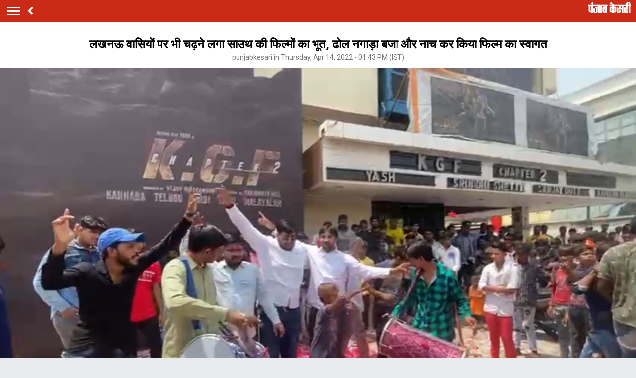

--- FILE ---
content_type: text/html; charset=utf-8
request_url: https://m.up.punjabkesari.in/uttar-pradesh/news/the-ghost-of-south-s-films-started-climbing-on-the-people-of-lucknow-1582305
body_size: 55368
content:
<!doctype html>
<html>
<head>


    <title>लखनऊ वासियों पर भी चढ़ने लगा साउथ की फिल्मों का भूत, ढोल नगाड़ा बजा और नाच कर किया फिल्म का स्वागत - the ghost of south s films started climbing on the people of lucknow-mobile</title> <meta name="description" content="उत्तर प्रदेश के लोगों पर भी साउथ फिल्मों का भूत सवार होता दिखाई दे रहा है। इसका उत्साह आज साफ तौर पर सिनेमा घरों के बाहर देखने को मिला। दरअसल, सुपरस्टार यश की फिल्म KGF2 रिलीज कर दी गई है" /><meta name="news_keywords" content="Uttar Pradesh Hindi News, Lucknow News, South Film, KGF Chapter 2, KGF2 Release, UP Latest News," /><meta name="keywords" content="Uttar Pradesh Hindi News, Lucknow News, South Film, KGF Chapter 2, KGF2 Release, UP Latest News," /><meta property="og:url" content="https://up.punjabkesari.in/uttar-pradesh/news/the-ghost-of-south-s-films-started-climbing-on-the-people-of-lucknow-1582305" /><meta property="og:title" content="लखनऊ वासियों पर भी चढ़ने लगा साउथ की फिल्मों का भूत, ढोल नगाड़ा बजा और नाच कर किया फिल्म का स्वागत - mobile"/><meta property="og:image" content="https://static.punjabkesari.in/multimedia/2022_4image_13_43_259053602kgf.jpg" /><meta property="og:description" content="उत्तर प्रदेश के लोगों पर भी साउथ फिल्मों का भूत सवार होता दिखाई दे रहा है। इसका उत्साह आज साफ तौर पर सिनेमा घरों के बाहर देखने को मिला। दरअसल, सुपरस्टार यश की फिल्म KGF2 रिलीज कर दी गई है" /><meta property="og:type" content="website" /><meta property="og:site_name" content="punjabkesari" /><link rel="canonical" href=https://up.punjabkesari.in/uttar-pradesh/news/the-ghost-of-south-s-films-started-climbing-on-the-people-of-lucknow-1582305 /><link rel="amphtml" href=https://m.up.punjabkesari.in/uttar-pradesh/news/the-ghost-of-south-s-films-started-climbing-on-the-people-of-lucknow-1582305?amp /><meta property="article:published_time" content="2022-04-14T13:43:41+05:30" /><link rel="alternate" media="only screen and (max-width: 640px)" href=https://m.up.punjabkesari.in/uttar-pradesh/news/the-ghost-of-south-s-films-started-climbing-on-the-people-of-lucknow-1582305><meta property="article:modified_time" content="2022-04-14T13:43:41+05:30" /><meta property="article:section" content="उत्तर प्रदेश" /><meta property="twitter:card" content="summary" /><meta property="twitter:site" content="@punjabkesari" /><meta property="twitter:title" content="लखनऊ वासियों पर भी चढ़ने लगा साउथ की फिल्मों का भूत, ढोल नगाड़ा बजा और नाच कर किया फिल्म का स्वागत" /><meta property="twitter:description" content="उत्तर प्रदेश के लोगों पर भी साउथ फिल्मों का भूत सवार होता दिखाई दे रहा है। इसका उत्साह आज साफ तौर पर सिनेमा घरों के बाहर देखने को मिला। दरअसल, सुपरस्टार यश की फिल्म KGF2 रिलीज कर दी गई है" />
        <meta property="article:tag" content="Uttar Pradesh Hindi News" />
        <meta property="article:tag" content="Lucknow News" />
        <meta property="article:tag" content="South Film" />
        <meta property="article:tag" content="KGF Chapter 2" />
        <meta property="article:tag" content="KGF2 Release" />
        <meta property="article:tag" content="UP Latest News" />
        <meta property="article:tag" content="" />
    <meta http-equiv="ScreenOrientation" content="autoRotate:disabled">
    <meta name="google-site-verification" content="hjhNb-EZewADcdxjFXXa_Lbqg4HJFbzh4n-3VN4WE6s" />
    <meta http-equiv="Content-Type" content="text/html; charset=utf-8" />
    <link href="https://fonts.googleapis.com/css?family=Roboto:200,300,400,500,700" rel="stylesheet">
    <!-- <link href="https://fonts.googleapis.com/css?family=Khula:400,700" rel="stylesheet"> -->
    <link rel="stylesheet" href="https://use.fontawesome.com/releases/v5.6.1/css/all.css" integrity="sha384-gfdkjb5BdAXd+lj+gudLWI+BXq4IuLW5IT+brZEZsLFm++aCMlF1V92rMkPaX4PP" crossorigin="anonymous">
    <link rel="stylesheet" href="https://static.punjabkesari.in/pwa/css/jquery.mCustomScrollbar.min.css" />
    <meta name="viewport" content="width=device-width,minimum-scale=1,initial-scale=1 user-scalable=0">
    <script async src="//platform.twitter.com/widgets.js" charset="utf-8"></script>
    <script src="https://static.punjabkesari.in/pwa/js/jquery-2.2.4.min.js" type="text/javascript"></script>
    <script>var dataLayer = dataLayer ? dataLayer : [];</script>
    <script src="https://static.punjabkesari.in/pwa/js/mWebDL.js" type="text/javascript"></script>
    <script data-ad-client="ca-pub-5166187966849033" async src="https://pagead2.googlesyndication.com/pagead/js/adsbygoogle.js"></script>
    <link rel="stylesheet" href="https://static.punjabkesari.in/pwa/css/hypo.css" />
    <script type="text/javascript">

        //< !--Google Tag Manager-- >
        (function (w, d, s, l, i) {
            w[l] = w[l] || []; w[l].push({
                'gtm.start':
                    new Date().getTime(), event: 'gtm.js'
            }); var f = d.getElementsByTagName(s)[0],
                j = d.createElement(s), dl = l != 'dataLayer' ? '&l=' + l : ''; j.async = true; j.src =
                    'https://www.googletagmanager.com/gtm.js?id=' + i + dl; f.parentNode.insertBefore(j, f);
        })(window, document, 'script', 'dataLayer', 'GTM-TPWTG5R');
        //< !--End Google Tag Manager-- >

        function customSharing(url) {
            var url = new String(url);
            window.open(url, "share_dialog", "width=400,height=336");
        }
    </script>
    <!--izotoo 11072022-->
    <script>window._izq = window._izq || []; window._izq.push(["init"]);</script>
    <script src="https://cdn.izooto.com/scripts/3ade24db44a3494f1cbc000992f5c92ae79ce631.js"></script>
    <!--Izotoo End-->
    <!-- Global site tag (gtag.js) - Google Analytics -->
    <script>
        $(document).ready(function () {
            if ('serviceWorker' in navigator && 'PushManager' in window) {
                (function () {
                    navigator.serviceWorker.register('https://m.up.punjabkesari.in/sw.js').then(function (registration) {
                        //Registration was successful
                        console.log('ServiceWorker registration successful with scope: ', registration.scope);
                        swRegistration = registration;
                    }, function (err) {
                        console.log('ServiceWorker registration failed: ', err);
                    });
                    // Subscribe to receive message from service worker
                })();
            } else {
                console.log("Service Worker Not Supported!");
            }
        });

    </script>

    <script async src="https://securepubads.g.doubleclick.net/tag/js/gpt.js"></script>
    <script>
        window.googletag = window.googletag || { cmd: [] };
        googletag.cmd.push(function () {
            googletag.defineSlot('/15415905/pk_pwa_Story_1', [[336, 280], [320, 100], [300, 250]], 'div-gpt-ad-1561627009002-0').addService(googletag.pubads());
            googletag.defineSlot('/15415905/pk_pwa_story_2', [[320, 100], [300, 250], [336, 280]], 'div-gpt-ad-1561627150276-0').addService(googletag.pubads());
            googletag.defineSlot('/15415905/pk_pwa_story_3', [[336, 280], [300, 250], [320, 100]], 'div-gpt-ad-1561627247669-0').addService(googletag.pubads());
           // googletag.defineSlot('/15415905/Mobile1x1', [1, 1], 'div-gpt-ad-1566806676146-0').addService(googletag.pubads()); googletag.pubads().enableSingleRequest();
            googletag.defineOutOfPageSlot('/15415905/Mobile_1x1_2', 'div-gpt-ad-1605692779382-0').addService(googletag.pubads());
            googletag.defineSlot('/15415905/belowarticlepk', [[300, 250], [336, 280]], 'div-gpt-ad-1624602888247-0').addService(googletag.pubads());
            googletag.defineOutOfPageSlot('/15415905/1x1MidArticle', 'div-gpt-ad-1647443007629-0').addService(googletag.pubads());
            googletag.defineSlot('/15415905/1x1_pkjb_2025', [1, 1], 'div-gpt-ad-1752049560957-0').addService(googletag.pubads()); 
            googletag.pubads().collapseEmptyDivs();
            googletag.enableServices();
        });

        (function (d, s, id) {
            var js, fjs = d.getElementsByTagName(s)[0];
            if (d.getElementById(id)) return;
            js = d.createElement(s); js.id = id;
            js.src = 'https://connect.facebook.net/en_US/sdk.js#xfbml=1&version=v2.11&appId=205275096202503';
            fjs.parentNode.insertBefore(js, fjs);
        }(document, 'script', 'facebook-jssdk'));</script>

    <script async src="https://pagead2.googlesyndication.com/pagead/js/adsbygoogle.js?client=ca-pub-7231455132334579" crossorigin="anonymous"></script>

    <!--Comscore Tag Start -->
    <script>
        var _comscore = _comscore || [];
        _comscore.push({ c1: "2", c2: "21043170" });
        (function () {
            var s = document.createElement("script"), el = document.getElementsByTagName("script")[0]; s.async = true;
            s.src = "https://sb.scorecardresearch.com/cs/21043170/beacon.js";
            el.parentNode.insertBefore(s, el);
        })();
    </script>
    <noscript>
        <img src="https://sb.scorecardresearch.com/p?c1=2&c2=21043170&cv=2.0&cj=1" />
    </noscript>
    <!--Comscore Tag End -->

    
</head>
<style type="text/css">
   .backdrcss{background:#000;position:fixed;display:none;top:0;bottom:0;left:0;opacity:.7;right:0;z-index:999}.bottomfixednews{display:none;background:#f9f9f9;border-top-right-radius:35px;border-top-left-radius:35px;position:fixed;left:0;right:0;max-width:600px;bottom:0;margin:auto;z-index:9999;height:70%;overflow:scroll;padding:20px;padding-top:40px}.bottomfixednews .newslists a:nth-child(odd){margin-right:4%}.bottomfixednews .newsblocks{width:48%;float:left;box-shadow:0 0 5px 3px rgb(0 0 0 / 5%);background:#fff;border-radius:5px;overflow:hidden;margin-bottom:25px}.bottomfixednews .newsblocks img{width:100%}.bottomfixednews .newsblocks p{font-size:14px;line-height:23px;margin:0;padding:5px;color:#000}.closeic{position:absolute;top:10px;width:25px;right:13px;text-align:center;height:25px;border-radius:50%;font-size:15px;color:#f70000;background:0 0;box-shadow:0 1px 5px 0 #a5a5a5;border:none}.slidercustom{display:inline-block}.slidercustom p{color:#000;font-weight:600;margin:0;font-size:14px;max-width:180px;height:56px;overflow:hidden}.slidercustom img{max-width:70px;margin-left:10px;height:50px}.slidercustom a{display:flex;background:#fff;padding:10px 15px;text-align:left;align-items:center;box-shadow:0 0 8px 1px #989a9c;font-size:12px;margin:10px}.swiper-container{width:100%;height:100%;overflow:hidden;border-radius:4px}.swiper-slide{text-align:center;font-size:32px;color:#fff;cursor:grab;display:-webkit-box;display:-ms-flexbox;display:-webkit-flex;display:flex;-webkit-box-pack:center;-ms-flex-pack:center;-webkit-justify-content:center;justify-content:center;-webkit-box-align:center;-ms-flex-align:center;-webkit-align-items:center;align-items:center}.mostreadn{clear:both;padding:12px 20px;background:#f5f5f5;display:none}.swiper-button-next{align-items:center;display:flex;padding:10px;font-size:24px}.swaps{margin:0 auto;width:95%;display:none}.swiper-wrapper{display:inline-flex}body{font-size:14px;text-decoration:none;padding:0;margin:0;font-family:Roboto;background:#e9eaec}.maincontainer{display:inline-block;width:100%}.fixpositon{position:fixed;left:0;right:0;top:0;bottom:0}.mCSB_inside>.mCSB_container{margin-right:0}.sidebardrop .mCSB_draggerContainer{opacity:0;visibility:hidden}a{text-decoration:none}.topheader{width:100%;float:left;background:#c92b17;padding:4px 0}.togglebar{cursor:pointer;float:left;width:25px;padding:5px;margin:5px 0}.togglebar span{width:100%;float:left;height:3px;margin-bottom:4px;background:#fff}.togglebar span:last-child{margin-bottom:0}.container-fluid{padding:0 10px}header{float:left;width:100%}.sidebardrop{width:75%;color:#fff;position:fixed;padding-top:5px;top:0;left:-100%;right:0;background:#333;bottom:0;height:auto;transition:all .3s ease;-webkit-transition:all .3s ease;-moz-transition:all .3s ease;-ms-transition:all .3s ease;-o-transition:all .3s ease;z-index:9}.sidebardrop .cross{float:right;padding:5px 20px 12px;font-size:20px;color:#fff;cursor:pointer}.sidebarIn{left:0}.sidebarOut{left:-100%}.ampimg{max-width:100%;max-height:100%}.menubar{float:left;width:100%;margin-bottom:3.5em}ul{padding:0;margin:0;list-style:none}.menubar ul li{border-left:5px solid transparent;padding:0 15px}.menubar ul li:last-child a{border-bottom:1px solid #909090}.menubar ul li a{padding:15px 0;font-size:17px;color:#fff;display:inline-block;width:100%;text-decoration:none;border-top:1px solid #585858}.menubar ul li a:active,.menubar ul li a:focus,.menubar ul li a:visited{background:0 0}.menubar ul li.active{background:#777;outline:0;border-left:5px solid #fe0003}.menubar ul li a img{float:right;margin-right:10px}.sliderbar{display:inline-block;width:100%;overflow-x:hidden;overflow-y:scroll;height:100%}.storycount{display:inline-block;font-size:16px;color:#fff;vertical-align:top;margin:9px 0 0 12px}.maincontainer{display:inline-block;width:100%}.storypage{display:inline-block;text-align:center;width:100%;background:#fff}.storypage img{display:inline-block;width:100%}.storypage h1{font-size:24px;text-align:center;color:#000;margin-bottom:0;line-height:30px;font-weight:700;padding:0 15px;margin-top:1.2em}.description{display:inline-block;width:100%}.description p{font-size:18px;color:#000;text-align:justify;line-height:26px;padding:0 15px}.backbtn{cursor:pointer;float:left;padding-top:4px;margin-left:10px;font-size:25px;color:#fff}.storypage>p{font-size:14px;color:#777575;margin-top:3px;padding:0 15px}.flright{float:right;margin-top:8px;text-align:right}.flright a{font-size:15px;color:#fff;vertical-align:top;display:inline-block;float:right;margin-left:10px}.flright a>i{font-size:25px;vertical-align:top;margin-top:-2px;margin-left:5px}.save_btn{background:0 0;border:none;display:inline-block;text-align:right;margin-left:5px}.socialicon{display:inline-block;width:100%}.socialicon ul li{display:inline-block;margin:10px 5px 5px 5px}.socialicon ul li a{font-size:23px;color:#fff;width:44px;height:44px;line-height:44px;display:inline-block;border-radius:50%}.socialicon ul li:nth-child(1) a{background:#4267b2}.socialicon ul li:nth-child(2) a{background:#1c9cea}.socialicon ul li:nth-child(3) a{background:#00e676}.tag_section{float:left;width:100%;text-align:left}.tag_section ul{padding:0 15px}.tag_section li{display:inline-block;line-height:initial;margin-right:5px;margin-bottom:10px}.tag_section li a{color:#6b6861;background:#eee;display:inline-block;padding:1px 10px;border-radius:50px;font-size:12px}.author_section{display:inline-block;float:left;margin-top:1.5em;padding:0 15px 20px}.author_img{width:45px;height:45px;display:inline-block;border-radius:50%;overflow:hidden;float:left}.author_img img{width:100%;height:100%}.author_desc{text-align:left;padding-left:15px;float:left}.author_desc h2{margin:0;font-size:16px}.author_desc p{margin-top:2px;font-size:13px}.ad{text-align:center}p img{width:100%!important}p iframe{width:100%!important}.newscard{display:inline-block;width:100%;margin-top:5px;text-align:left}.newscard .cardview{display:inline-block;width:100%;background:#fff;text-decoration:none}.cardview .timeupdata{font-size:12px;float:left;color:#adaab2;text-decoration:none}.cardview h2{display:inline-block;vertical-align:top;margin:0;background:#d8d4d4;padding:3px 5px;text-decoration:none;color:grey;font-size:11px;margin-left:10px;border-radius:15px;font-weight:400}.cardview .container-fluid{margin-top:10px;display:inline-block;width:55%;float:left}.cardview .container-fluid h3{font-size:16px;text-decoration:none;color:#333;text-decoration:none;max-height:44px;line-height:24px;overflow:hidden;padding-right:5px}.imgblock{display:inline-block;float:right;padding-right:10px;vertical-align:top;margin-top:20px}.imgblock img{margin-right:2px;max-height:125px;display:inline-flex;max-width:120px}.sharesection{background:#fff;display:inline-block;width:100%;padding:10px 0}.sharesection>ul{display:table;width:100%}.sharesection>ul>li{display:table-cell;text-align:center}.sharesection li img{vertical-align:top;margin-right:5px;max-width:20px}.sharesection li a{font-size:15px;font-weight:700;color:#7d7885}.mCSB_inside>.mCSB_container{margin-right:0}.sidebardrop .mCSB_draggerContainer{opacity:0;visibility:hidden}.mCSB_draggerContainer{opacity:0}.fixpositon{position:fixed;left:0;right:0;top:0;bottom:0}.kesarilogo img{max-width:87px;max-height:23px}.sharelink{position:relative}.sharelink .shareli{width:114px;position:absolute;border-radius:5px;background:#fff;z-index:999;text-align:left;padding:10px;bottom:29px;right:12px;margin:auto;box-shadow:#00000057 0 -1px 8px 0;display:none}.sharelink .shareli li{margin:0 0 14px 0;width:100%}.sharelink .shareli li:last-child{margin-bottom:0}.sharelink .shareli li a{color:#000}.sharelink .shareli li a i{font-size:22px;color:#000;float:right}.sharelink .shareli li a .fa-facebook{color:#3b5998}.sharelink .shareli li a .fa-twitter{color:#55acee}.sharelink .shareli li a .fa-linkedin{color:#0080b2}.sharelink .shareli li a .fa-google-plus{color:#dd4b39}.socialicon ul li:last-child{margin:0;position:relative;top:0px}
</style>
<body onload="storyp('4/14/2022 1:43:41 PM', 'Uttar Pradesh', '1582305','https://up.punjabkesari.in/uttar-pradesh/news/the-ghost-of-south-s-films-started-climbing-on-the-people-of-lucknow-1582305', 'text', 'Thursday', '13', 'Uttar Pradesh Hindi News, Lucknow News, South Film, KGF Chapter 2, KGF2 Release, UP Latest News,', 'Imran', 'Uttar Pradesh','282', '120', '128','the ghost of south s films started climbing on the people of lucknow')">
    <!-- Google Tag Manager (noscript) -->
    <noscript>
        <iframe src="https://www.googletagmanager.com/ns.html?id=GTM-TPWTG5R"
                height="0" width="0" style="display:none;visibility:hidden"></iframe>
    </noscript>
    <!-- End Google Tag Manager (noscript) -->


    <header>
        <nav class="topheader">
            <div class="container-fluid">
                <div class="togglebar">
                    <span></span>
                    <span></span>
                    <span></span>
                </div>
                <a itemprop="url" id="backlink" href="#" class="backbtn" onclick="goBack()"><i class="fas fa-angle-left"></i></a>
                <div id="dvhome" class="kesarilogo custlogg" onclick="logoPK()" style="display: block;"><a style="float:right;" itemprop="url" href="https://m.punjabkesari.in"><img alt="punjabkesari" src="/img/punjabkesari.png" width="228" height="61"></a></div>
                <p class="storycount"></p>
                    <div class="flright" id="dv_nextstory" style="display:none;">
                        <a itemprop="url" id="nxtlink" href="#">Next<i class="fas fa-angle-right"></i></a>
                    </div>
            </div>
        </nav>

        <!-- sidebar -->
        <div class="sidebardrop">
            <a itemprop="url" href="#" class="cross"><i class="fas fa-times"></i></a>
            <div class="sliderbar ">
                <div class="menubar">
                    <ul>

<li class="active"><a itemprop="url" href="https://m.punjabkesari.in/" onclick="hamburgerMenuPK('Home')">Home<img src="/img/r1.png" alt="Home"></a></li><li><a itemprop="url" href="https://m.punjabkesari.in/top-news" onclick="hamburgerMenuPK('Top News')">मुख्य खबरें<img src="/img/r1.png" alt="मुख्य खबरें"></a></li><li><a itemprop="url" href="https://m.punjabkesari.in/video" onclick="hamburgerMenuPK('Punjab Kesari TV')">Punjab Kesari TV<img src="/img/r1.png" alt="Punjab Kesari TV"></a></li><li><a itemprop="url" href="https://m.punjabkesari.in/national" onclick="hamburgerMenuPK('National')">देश<img src="/img/r1.png" alt="देश"></a></li><li><a itemprop="url" href="https://m.punjab.punjabkesari.in/" onclick="hamburgerMenuPK('Punjab')">पंजाब<img src="/img/r1.png" alt="पंजाब"></a></li><li><a itemprop="url" href="https://m.chandigarh.punjabkesari.in" onclick="hamburgerMenuPK('Chandigarh')">चंडीगढ़<img src="/img/r1.png" alt="चंडीगढ़"></a></li><li><a itemprop="url" href="https://m.himachal.punjabkesari.in/" onclick="hamburgerMenuPK('Himachal Pradesh')">हिमाचल प्रदेश<img src="/img/r1.png" alt="हिमाचल प्रदेश"></a></li><li><a itemprop="url" href="https://m.haryana.punjabkesari.in/" onclick="hamburgerMenuPK('Haryana')">हरियाणा<img src="/img/r1.png" alt="हरियाणा"></a></li><li><a itemprop="url" href="https://m.jammukashmir.punjabkesari.in" onclick="hamburgerMenuPK('Jammu Kashmir')">जम्मू कश्मीर<img src="/img/r1.png" alt="जम्मू कश्मीर"></a></li><li><a itemprop="url" href="https://m.up.punjabkesari.in/" onclick="hamburgerMenuPK('Uttar Pradesh')">उत्तर प्रदेश<img src="/img/r1.png" alt="उत्तर प्रदेश"></a></li><li><a itemprop="url" href="https://m.punjabkesari.in/national/delhi" onclick="hamburgerMenuPK('Delhi')">दिल्ली<img src="/img/r1.png" alt="दिल्ली"></a></li><li><a itemprop="url" href="https://m.rajasthan.punjabkesari.in" onclick="hamburgerMenuPK('Rajasthan')">राजस्थान<img src="/img/r1.png" alt="राजस्थान"></a></li><li><a itemprop="url" href="https://m.mp.punjabkesari.in/" onclick="hamburgerMenuPK('Madhya Pradesh')">मध्य प्रदेश<img src="/img/r1.png" alt="मध्य प्रदेश"></a></li><li><a itemprop="url" href="https://m.uttarakhand.punjabkesari.in" onclick="hamburgerMenuPK('Uttrakhand')">उत्तराखंड<img src="/img/r1.png" alt="उत्तराखंड"></a></li><li><a itemprop="url" href="https://bihar.punjabkesari.in/" onclick="hamburgerMenuPK('Bihar')">बिहार<img src="/img/r1.png" alt="बिहार"></a></li><li><a itemprop="url" href="https://m.gadget.punjabkesari.in/" onclick="hamburgerMenuPK('Gadgets')">Gadgets<img src="/img/r1.png" alt="Gadgets"></a></li><li><a itemprop="url" href="https://m.gadget.punjabkesari.in/automobile" onclick="hamburgerMenuPK('Automobile')">ऑटोमोबाइल<img src="/img/r1.png" alt="ऑटोमोबाइल"></a></li><li><a itemprop="url" href="https://m.punjabkesari.in/education-and-jobs" onclick="hamburgerMenuPK('education and jobs')">शिक्षा/नौकरी<img src="/img/r1.png" alt="शिक्षा/नौकरी"></a></li><li><a itemprop="url" href="https://m.sports.punjabkesari.in/" onclick="hamburgerMenuPK('Sports')">खेल<img src="/img/r1.png" alt="खेल"></a></li><li><a itemprop="url" href="https://bollywood.punjabkesari.in/" onclick="hamburgerMenuPK('Entertainment')">मनोरंजन<img src="/img/r1.png" alt="मनोरंजन"></a></li><li><a itemprop="url" href="https://m.punjabkesari.in/jharkhand" onclick="hamburgerMenuPK('Jharkhand')">झारखंड<img src="/img/r1.png" alt="झारखंड"></a></li><li><a itemprop="url" href="https://m.punjabkesari.in/international" onclick="hamburgerMenuPK('International')">विदेश<img src="/img/r1.png" alt="विदेश"></a></li><li><a itemprop="url" href="https://m.punjabkesari.in/business" onclick="hamburgerMenuPK('Business')">बिज़नेस<img src="/img/r1.png" alt="बिज़नेस"></a></li><li><a itemprop="url" href="https://m.punjabkesari.in/dharm" onclick="hamburgerMenuPK('Dharm')">धर्म/कुंडली टीवी<img src="/img/r1.png" alt="धर्म/कुंडली टीवी"></a></li><li><a itemprop="url" href="https://m.nari.punjabkesari.in/" onclick="hamburgerMenuPK('Nari')">नारी<img src="/img/r1.png" alt="नारी"></a></li><li><a itemprop="url" href="https://m.punjabkesari.in/blogs" onclick="hamburgerMenuPK('Blogs')">Opinion<img src="/img/r1.png" alt="Opinion"></a></li><li><a itemprop="url" href="https://m.punjabkesari.in/article" onclick="hamburgerMenuPK('article')">Editorial<img src="/img/r1.png" alt="Editorial"></a></li><li><a itemprop="url" href="https://m.punjabkesari.in/gallery" onclick="hamburgerMenuPK('Photos')">Photos<img src="/img/r1.png" alt="Photos"></a></li><li><a itemprop="url" href="https://m.punjabkesari.in/viral-stories" onclick="hamburgerMenuPK('Viral Stories')">Viral Stories<img src="/img/r1.png" alt="Viral Stories"></a></li><li><a itemprop="url" href="https://m.punjabkesari.in/yum" onclick="hamburgerMenuPK('Yum')">Yum<img src="/img/r1.png" alt="Yum"></a></li><li><a itemprop="url" href="https://m.punjabkesari.in/health-plus" onclick="hamburgerMenuPK('Health Plus')">Health +<img src="/img/r1.png" alt="Health +"></a></li><li><a itemprop="url" href="https://m.punjabkesari.in/notification" onclick="hamburgerMenuPK('Notification Hub')">Notification Hub<img src="/img/r1.png" alt="Notification Hub"></a></li><li><a itemprop="url" href="https://epaper.punjabkesari.in/" onclick="hamburgerMenuPK('Epaper')">Epaper<img src="/img/r1.png" alt="Epaper"></a></li><li><a itemprop="url" href="" onclick="hamburgerMenuPK('Settings')">Settings<img src="/img/r1.png" alt="Settings"></a></li><li><a itemprop="url" href="https://m.punjabkesari.in/contactus">Contact Us<img itemprop="image" src="https://static.punjabkesari.in/pwa/r1.png" alt="Contact Us"></a></li>                    </ul>
                </div>

            </div>
        </div>
        <!-- sidebar -->
    </header>

    <div class="maincontainer storypage">
        <div id="cus_ban" class="ad"> </div>
        <!--breadcums -->
        <div class="storyinnerclass" id="brdcum">
            <div class="container-fluid ">
                <ul>
                    <li><a href="https://m.punjabkesari.in/">Home</a> <i class="fas fa-angle-right"></i></li>

                                <li><a href="https://m.up.punjabkesari.in/">Uttar Pradesh</a> <i class="fas fa-angle-right"></i></li>
                                <li class="active"><a href="https://m.up.punjabkesari.in/lucknow">Lucknow</a></li>

                </ul>
            </div>
        </div>
        <!--breadcums END -->
        <div class="storypage">

            <h1>लखनऊ वासियों पर भी चढ़ने लगा साउथ की फिल्मों का भूत, ढोल नगाड़ा बजा और नाच कर किया फिल्म का स्वागत</h1>
            <p itemprop="uploadtime">punjabkesari.in Thursday, Apr 14, 2022 - 01:43 PM (IST)</p>
 <img itemprop="image" src="https://static.punjabkesari.in/multimedia/2022_4image_13_43_259053602kgf.jpg" layout="responsive" />            <div class="socialicon">
                <ul>
                    <li><a itemprop="url" href="https://www.facebook.com/sharer/sharer.php?u=https://up.punjabkesari.in/uttar-pradesh/news/the-ghost-of-south-s-films-started-climbing-on-the-people-of-lucknow-1582305" onclick="clickOnSocialShare('Facebook','4/14/2022 1:43:41 PM','Uttar Pradesh','1582305','https://up.punjabkesari.in/uttar-pradesh/news/the-ghost-of-south-s-films-started-climbing-on-the-people-of-lucknow-1582305','text', 'Thursday','13','Uttar Pradesh Hindi News, Lucknow News, South Film, KGF Chapter 2, KGF2 Release, UP Latest News,','Imran','Uttar Pradesh','282','120','128', 'the ghost of south s films started climbing on the people of lucknow')"><i class="fab fa-facebook-f"></i></a></li>
                    <li><a itemprop="url" href="http://twitter.com/share?text=लखनऊ वासियों पर भी चढ़ने लगा साउथ की फिल्मों का भूत, ढोल नगाड़ा बजा और नाच कर किया फिल्म का स्वागत&url=https://up.punjabkesari.in/uttar-pradesh/news/the-ghost-of-south-s-films-started-climbing-on-the-people-of-lucknow-1582305" onclick="clickOnSocialShare('Twitter','4/14/2022 1:43:41 PM','Uttar Pradesh','1582305','https://up.punjabkesari.in/uttar-pradesh/news/the-ghost-of-south-s-films-started-climbing-on-the-people-of-lucknow-1582305','text', 'Thursday','13','Uttar Pradesh Hindi News, Lucknow News, South Film, KGF Chapter 2, KGF2 Release, UP Latest News,','Imran','Uttar Pradesh','282','120','128', 'the ghost of south s films started climbing on the people of lucknow')"><i class="fab fa-twitter"></i></a></li>
                    <li><a itemprop="url" href="http://api.whatsapp.com/send?text=लखनऊ वासियों पर भी चढ़ने लगा साउथ की फिल्मों का भूत, ढोल नगाड़ा बजा और नाच कर किया फिल्म का स्वागत-https://up.punjabkesari.in/uttar-pradesh/news/the-ghost-of-south-s-films-started-climbing-on-the-people-of-lucknow-1582305" onclick="clickOnSocialShare('Whatsapp','4/14/2022 1:43:41 PM','Uttar Pradesh','1582305','https://up.punjabkesari.in/uttar-pradesh/news/the-ghost-of-south-s-films-started-climbing-on-the-people-of-lucknow-1582305','text', 'Thursday','13','Uttar Pradesh Hindi News, Lucknow News, South Film, KGF Chapter 2, KGF2 Release, UP Latest News,','Imran','Uttar Pradesh','282','120','128', 'the ghost of south s films started climbing on the people of lucknow')"><i class="fab fa-whatsapp"></i></a></li>

                </ul>
            </div>
            <div class="ad">
                <!-- /15415905/pk_pwa_story_2 -->
                <div id='div-gpt-ad-1561627150276-0'>
                    <script>
                        googletag.cmd.push(function () { googletag.display('div-gpt-ad-1561627150276-0'); });
                    </script>
                </div>
            </div>
            <div class="description">

                <p style="text-align: justify;">लखनऊ: उत्तर प्रदेश के लोगों पर भी साउथ फिल्मों का भूत सवार होता दिखाई दे रहा है। इसका उत्साह आज साफ तौर पर सिनेमा घरों के बाहर देखने को मिला। दरअसल, सुपरस्टार यश की फिल्म KGF2 रिलीज कर दी गई है। लखनऊ में सिनेमा हॉल के बाहर लोगों ने ढोल नगाड़ा बजा और नाच कर फिल्म का स्वागत किया है। इसके पहले ऐसा ही उत्साह राजा मौली की फिल्म RRR को लेकर भी देखने को मिला था।&nbsp;<br />
<br />
बता दें कि लंबे इंतजार के बाद सुपरस्टार यश की फिल्म &#39;केजीएफ चैप्टर 2&#39; 14 अप्रैल को रिलीज हो गई है। इसमें यश के अलावा संजय दत्त और रवीना टंडन भी हैं। रिलीज होने से पहले ही इस फिल्म ने धमाल मचाना शुरू कर दिया है।</p>

                <br />
            </div>

            <div class="tag_section">
                <ul>
                        <li><a itemprop="url" onclick="articleTag2('Uttar Pradesh Hindi News','4/14/2022 1:43:41 PM','Uttar Pradesh','1582305','https://up.punjabkesari.in/uttar-pradesh/news/the-ghost-of-south-s-films-started-climbing-on-the-people-of-lucknow-1582305','text', 'Thursday','13','Uttar Pradesh Hindi News, Lucknow News, South Film, KGF Chapter 2, KGF2 Release, UP Latest News,','Imran','Uttar Pradesh','282','120','128', 'the ghost of south s films started climbing on the people of lucknow')" href="https://m.up.punjabkesari.in/tags/uttar-pradesh-hindi-news">Uttar Pradesh Hindi News</a></li>
                        <li><a itemprop="url" onclick="articleTag2('Lucknow News','4/14/2022 1:43:41 PM','Uttar Pradesh','1582305','https://up.punjabkesari.in/uttar-pradesh/news/the-ghost-of-south-s-films-started-climbing-on-the-people-of-lucknow-1582305','text', 'Thursday','13','Uttar Pradesh Hindi News, Lucknow News, South Film, KGF Chapter 2, KGF2 Release, UP Latest News,','Imran','Uttar Pradesh','282','120','128', 'the ghost of south s films started climbing on the people of lucknow')" href="https://m.up.punjabkesari.in/tags/lucknow-news"> Lucknow News</a></li>
                        <li><a itemprop="url" onclick="articleTag2('South Film','4/14/2022 1:43:41 PM','Uttar Pradesh','1582305','https://up.punjabkesari.in/uttar-pradesh/news/the-ghost-of-south-s-films-started-climbing-on-the-people-of-lucknow-1582305','text', 'Thursday','13','Uttar Pradesh Hindi News, Lucknow News, South Film, KGF Chapter 2, KGF2 Release, UP Latest News,','Imran','Uttar Pradesh','282','120','128', 'the ghost of south s films started climbing on the people of lucknow')" href="https://m.up.punjabkesari.in/tags/south-film"> South Film</a></li>
                        <li><a itemprop="url" onclick="articleTag2('KGF Chapter 2','4/14/2022 1:43:41 PM','Uttar Pradesh','1582305','https://up.punjabkesari.in/uttar-pradesh/news/the-ghost-of-south-s-films-started-climbing-on-the-people-of-lucknow-1582305','text', 'Thursday','13','Uttar Pradesh Hindi News, Lucknow News, South Film, KGF Chapter 2, KGF2 Release, UP Latest News,','Imran','Uttar Pradesh','282','120','128', 'the ghost of south s films started climbing on the people of lucknow')" href="https://m.up.punjabkesari.in/tags/kgf-chapter-2"> KGF Chapter 2</a></li>
                        <li><a itemprop="url" onclick="articleTag2('KGF2 Release','4/14/2022 1:43:41 PM','Uttar Pradesh','1582305','https://up.punjabkesari.in/uttar-pradesh/news/the-ghost-of-south-s-films-started-climbing-on-the-people-of-lucknow-1582305','text', 'Thursday','13','Uttar Pradesh Hindi News, Lucknow News, South Film, KGF Chapter 2, KGF2 Release, UP Latest News,','Imran','Uttar Pradesh','282','120','128', 'the ghost of south s films started climbing on the people of lucknow')" href="https://m.up.punjabkesari.in/tags/kgf2-release"> KGF2 Release</a></li>
                        <li><a itemprop="url" onclick="articleTag2('UP Latest News','4/14/2022 1:43:41 PM','Uttar Pradesh','1582305','https://up.punjabkesari.in/uttar-pradesh/news/the-ghost-of-south-s-films-started-climbing-on-the-people-of-lucknow-1582305','text', 'Thursday','13','Uttar Pradesh Hindi News, Lucknow News, South Film, KGF Chapter 2, KGF2 Release, UP Latest News,','Imran','Uttar Pradesh','282','120','128', 'the ghost of south s films started climbing on the people of lucknow')" href="https://m.up.punjabkesari.in/tags/up-latest-news"> UP Latest News</a></li>
                        <li><a itemprop="url" onclick="articleTag2('','4/14/2022 1:43:41 PM','Uttar Pradesh','1582305','https://up.punjabkesari.in/uttar-pradesh/news/the-ghost-of-south-s-films-started-climbing-on-the-people-of-lucknow-1582305','text', 'Thursday','13','Uttar Pradesh Hindi News, Lucknow News, South Film, KGF Chapter 2, KGF2 Release, UP Latest News,','Imran','Uttar Pradesh','282','120','128', 'the ghost of south s films started climbing on the people of lucknow')" href="https://m.up.punjabkesari.in/tags/"></a></li>
                </ul>
            </div>

            <h3 itemprop="name" class="mostreadn">सबसे ज्यादा पढ़े गए</h3>
            <!-- Swiper starts  -->
            <section class="swaps">
                <!--    <div class="swiper-button-next"><i class="fas fa-angle-left"></i></div> -->
                <div class="swiper-container">
                    <div class="swiper-wrapper">
                    </div>
                </div>
                <!-- <div class="swiper-button-next"><i class="fas fa-angle-right"></i></div> -->

            </section>
            <!-- Swiper Ends -->

                <div class="author_section">
                    <div class="author_img">
                        <img itemprop="image" src="" alt="" class="img-responsive">
                    </div>
                    <div class="author_desc">
                        <h2 itemprop="name">Content Writer </h2>
                        <p itemprop="Editor">Imran</p>
                    </div>
                </div>

            <div class="ad">
                <!-- /15415905/pk_pwa_story_3 -->
                <div id='div-gpt-ad-1561627247669-0'>
                    <script>
                        googletag.cmd.push(function () { googletag.display('div-gpt-ad-1561627247669-0'); });
                    </script>
                </div>
            </div>

        </div>


        <!--<div class="ad">-->
        <!-- /15415905/belowarticlepk -->
        <!--<div id='div-gpt-ad-1624602888247-0' style='min-width: 300px; min-height: 250px;'>
                <script>
                    googletag.cmd.push(function () { googletag.display('div-gpt-ad-1624602888247-0'); });
                </script>
            </div>
        </div>-->
        <div id="fbcomnt" style="width:100%">
            <div class="fb-comments" width="100%" data-href="https://up.punjabkesari.in/uttar-pradesh/news/the-ghost-of-south-s-films-started-climbing-on-the-people-of-lucknow-1582305" data-numposts="5"></div>
            <div id="fb-root"></div>
        </div>
       

       

        <div>

           
        </div>
        <div>
                <h2>Related News</h2>
                    <div class="newscard">
                        <a href="https://m.up.punjabkesari.in/uttar-pradesh/news/dhurandhar--actor-nadeem-khan-arrested-2284373" class="cardview">
                            <div class="container-fluid">

                                <h3 itemprop="title"> फिल्म ''Dhurandhar'' का एक्टर हुआ गिरफ्तार, 10 साल तक नौकरानी का करता रहा Ra*pe!</h3>
                            </div>
                            <div class="imgblock d">
                                <img itemprop="image" src="https://img.punjabkesari.in/multimedia/110/0/0X0/0/static.punjabkesari.in/2026_1image_13_38_318553461untitled1-ll.jpg" alt="फिल्म ''Dhurandhar'' का एक्टर हुआ गिरफ्तार, 10 साल तक नौकरानी का करता रहा Ra*pe!" width="110" height="75" layout="responsive" />
                            </div>
                        </a>
                    </div>
                    <div class="newscard">
                        <a href="https://m.up.punjabkesari.in/uttar-pradesh/news/supreme-court-stays-new-ugc-regulations-akhilesh-welcomes-decision-2284482" class="cardview">
                            <div class="container-fluid">

                                <h3 itemprop="title"> UGC के नए नियमों पर सुप्रीम कोर्ट ने लगाई रोक, अखिलेश ने फैसले का किया स्वागत</h3>
                            </div>
                            <div class="imgblock d">
                                <img itemprop="image" src="https://img.punjabkesari.in/multimedia/110/0/0X0/0/static.punjabkesari.in/2026_1image_16_20_401201460akhilesh-yadav3-ll.jpg" alt="UGC के नए नियमों पर सुप्रीम कोर्ट ने लगाई रोक, अखिलेश ने फैसले का किया स्वागत" width="110" height="75" layout="responsive" />
                            </div>
                        </a>
                    </div>
                    <div class="newscard">
                        <a href="https://m.up.punjabkesari.in/uttar-pradesh/news/school-timings-changed-from-nursery-to-12th-in-noida-2279539" class="cardview">
                            <div class="container-fluid">

                                <h3 itemprop="title"> UP में फिर बदली स्कूलों की टाइमिंग! अब सुबह-सुबह नहीं... इस समय लगेंगे क्लास, इतने बजे ही हो जाएगी छुट्टी; ठंड-कोहरे के चक्कर में लिया फैसला</h3>
                            </div>
                            <div class="imgblock d">
                                <img itemprop="image" src="https://img.punjabkesari.in/multimedia/110/0/0X0/0/static.punjabkesari.in/2026_1image_16_24_336508847untitled-ll.jpg" alt="UP में फिर बदली स्कूलों की टाइमिंग! अब सुबह-सुबह नहीं... इस समय लगेंगे क्लास, इतने बजे ही हो जाएगी छुट्टी; ठंड-कोहरे के चक्कर में लिया फैसला" width="110" height="75" layout="responsive" />
                            </div>
                        </a>
                    </div>
                    <div class="newscard">
                        <a href="https://m.up.punjabkesari.in/uttar-pradesh/news/in-deoria-miscreants-opened-fire-over-a-land-dispute-2282579" class="cardview">
                            <div class="container-fluid">

                                <h3 itemprop="title"> UP में जमीन विवाद में फिल्मी स्टाइल में दिनदहाड़े तड़तड़ाईं गोलियां, दबंगों ने रायफल से की ताबड़तोड़ फायरिंग, चारों तरफ फैली दहशत</h3>
                            </div>
                            <div class="imgblock d">
                                <img itemprop="image" src="https://img.punjabkesari.in/multimedia/110/0/0X0/0/static.punjabkesari.in/2026_1image_13_45_042997743ss-ll.jpg" alt="UP में जमीन विवाद में फिल्मी स्टाइल में दिनदहाड़े तड़तड़ाईं गोलियां, दबंगों ने रायफल से की ताबड़तोड़ फायरिंग, चारों तरफ फैली दहशत" width="110" height="75" layout="responsive" />
                            </div>
                        </a>
                    </div>
                    <div class="newscard">
                        <a href="https://m.up.punjabkesari.in/uttar-pradesh/news/gangsters-opened-fire-in-the-capital-lucknow-creating-panic-in-the-area-2279140" class="cardview">
                            <div class="container-fluid">

                                <h3 itemprop="title"> दबंगों ने राजधानी लखनऊ में की ताबड़तोड़ फायरिंग, इलाके में दहशत</h3>
                            </div>
                            <div class="imgblock d">
                                <img itemprop="image" src="https://img.punjabkesari.in/multimedia/110/0/0X0/0/static.punjabkesari.in/2026_1image_18_11_40403849880-ll.jpg" alt="दबंगों ने राजधानी लखनऊ में की ताबड़तोड़ फायरिंग, इलाके में दहशत" width="110" height="75" layout="responsive" />
                            </div>
                        </a>
                    </div>
                    <div class="newscard">
                        <a href="https://m.up.punjabkesari.in/uttar-pradesh/news/roger-allers-dies-at-76-2281295" class="cardview">
                            <div class="container-fluid">

                                <h3 itemprop="title"> फिर मिली दुख भरी खबर, इंडस्ट्री ने खो दिया एक और महान दिग्गज को.... इस बेहद फेमस शख्सियत का निधन; वैश्विक फिल्म जगत को बड़ा झटका!</h3>
                            </div>
                            <div class="imgblock d">
                                <img itemprop="image" src="https://img.punjabkesari.in/multimedia/110/0/0X0/0/static.punjabkesari.in/2026_1image_18_43_512083517untitled-ll.jpg" alt="फिर मिली दुख भरी खबर, इंडस्ट्री ने खो दिया एक और महान दिग्गज को.... इस बेहद फेमस शख्सियत का निधन; वैश्विक फिल्म जगत को बड़ा झटका!" width="110" height="75" layout="responsive" />
                            </div>
                        </a>
                    </div>
                    <div class="newscard">
                        <a href="https://m.up.punjabkesari.in/uttar-pradesh/news/bruce-leung-siu-lung-passes-away-2281230" class="cardview">
                            <div class="container-fluid">

                                <h3 itemprop="title"> फिल्म इंडस्ट्री ने खोया एक और सितारा! इस महान हस्ती का दुखद निधन, एक युग का हुआ अंत; मरने से पहले लिखा- मैं दूर जा रहा हूं मुझे याद रखना</h3>
                            </div>
                            <div class="imgblock d">
                                <img itemprop="image" src="https://img.punjabkesari.in/multimedia/110/0/0X0/0/static.punjabkesari.in/2026_1image_17_34_032115750untitled-ll.jpg" alt="फिल्म इंडस्ट्री ने खोया एक और सितारा! इस महान हस्ती का दुखद निधन, एक युग का हुआ अंत; मरने से पहले लिखा- मैं दूर जा रहा हूं मुझे याद रखना" width="110" height="75" layout="responsive" />
                            </div>
                        </a>
                    </div>
                    <div class="newscard">
                        <a href="https://m.up.punjabkesari.in/uttar-pradesh/news/kamal-roy-passed-away-2282358" class="cardview">
                            <div class="container-fluid">

                                <h3 itemprop="title"> Film Industry ने खोया फेवरेट खलनायक... इन 3 फेमस Actresses के इकलौते भाई का दुखद निधन, जानें कैसे हुई मौत; फिल्मों से था पारिवारिक ताल्लुक</h3>
                            </div>
                            <div class="imgblock d">
                                <img itemprop="image" src="https://img.punjabkesari.in/multimedia/110/0/0X0/0/static.punjabkesari.in/2026_1image_19_30_356786492untitled-ll.jpg" alt="Film Industry ने खोया फेवरेट खलनायक... इन 3 फेमस Actresses के इकलौते भाई का दुखद निधन, जानें कैसे हुई मौत; फिल्मों से था पारिवारिक ताल्लुक" width="110" height="75" layout="responsive" />
                            </div>
                        </a>
                    </div>
                    <div class="newscard">
                        <a href="https://m.up.punjabkesari.in/uttar-pradesh/news/wife-murdered-her-husband-along-with-her-lover-2282750" class="cardview">
                            <div class="container-fluid">

                                <h3 itemprop="title"> पति की लाश के साथ बैठकर पत्नी ने देखीं P*rn फिल्में ! रातभर करती रही... सुबह कर दिया बड़ा कांड; आशिक के लिए जल्लाद बनी बीवी</h3>
                            </div>
                            <div class="imgblock d">
                                <img itemprop="image" src="https://img.punjabkesari.in/multimedia/110/0/0X0/0/static.punjabkesari.in/2026_1image_18_07_175211819ss-ll.jpg" alt="पति की लाश के साथ बैठकर पत्नी ने देखीं P*rn फिल्में ! रातभर करती रही... सुबह कर दिया बड़ा कांड; आशिक के लिए जल्लाद बनी बीवी" width="110" height="75" layout="responsive" />
                            </div>
                        </a>
                    </div>
                    <div class="newscard">
                        <a href="https://m.up.punjabkesari.in/uttar-pradesh/news/senior-journalist-am-khan-passes-away-at-the-age-of-75-2283158" class="cardview">
                            <div class="container-fluid">

                                <h3 itemprop="title"> 75 वर्ष की उम्र में वरिष्ठ पत्रकार का हुआ निधन, लखनऊ में ली अंतिम सांस</h3>
                            </div>
                            <div class="imgblock d">
                                <img itemprop="image" src="https://img.punjabkesari.in/multimedia/110/0/0X0/0/static.punjabkesari.in/2026_1image_15_27_430705179untitled-ll.jpg" alt="75 वर्ष की उम्र में वरिष्ठ पत्रकार का हुआ निधन, लखनऊ में ली अंतिम सांस" width="110" height="75" layout="responsive" />
                            </div>
                        </a>
                    </div>
        </div>
        <span>static</span>


    </div>
    <!-- /15415905/1x1MidArticle -->
    <div id='div-gpt-ad-1647443007629-0'>
        <script>
            googletag.cmd.push(function () { googletag.display('div-gpt-ad-1647443007629-0'); });
        </script>
    </div>


    <div class="ad">
        <!-- /15415905/pk_pwa_story_3 -->
        <div id='div-gpt-ad-1561627247669-0'>
            <script>
                googletag.cmd.push(function () { googletag.display('div-gpt-ad-1561627247669-0'); });
            </script>
        </div>
    </div>

    <!-- /15415905/Mobile_1x1_2 -->
    <div id='div-gpt-ad-1605692779382-0'>
        <script>
            googletag.cmd.push(function () { googletag.display('div-gpt-ad-1605692779382-0'); });
        </script>
    </div>

    <div class="ad">
        <!-- /15415905/1x1_pkjb_2025 -->
        <div id='div-gpt-ad-1752049560957-0'>
            <script>
                googletag.cmd.push(function() { googletag.display('div-gpt-ad-1752049560957-0'); });
            </script>
        </div>
    </div>
    <input type="text" id="txtcom" value="story" style="display:none;" />
    <input type="text" id="txtartname" value="the ghost of south s films started climbing on the people of lucknow" style="display:none;" />
    <script type="text/javascript" src="https://m.up.punjabkesari.in/js/swiper.js"></script>

  
</body>
<script src="https://m.up.punjabkesari.in/js/custombanner.js"></script>
<script src="https://ajax.googleapis.com/ajax/libs/jquery/3.3.1/jquery.min.js"></script>
<script src="https://static.punjabkesari.in/pwa/js/jquery.mCustomScrollbar.concat.min.js"></script>
<script>

    var swiper = new Swiper(".swiper-container", {
        slidesPerView: 1,
        spaceBetween: 0,
        loop: true,
        width: 300,
        navigation: {
            nextEl: ".swiper-button-next",
            prevEl: ".swiper-button-prev"
        }
    });
    swiper.once('slideChange', function () {
        mostRDSlide();
    });
    $(document).ready(function () {
        $(".togglebar").click(function () {
            $('.sidebardrop').addClass('sidebarIn');
            $('html').addClass('fixpositon');
            $('.topheader,.maincontainer,.citylist').addClass('blur');
        });

        $(".cross").click(function () {
            $('.sidebardrop').removeClass('sidebarIn');
            $('html').removeClass('fixpositon');
            $('.topheader,.maincontainer,.citylist').removeClass('blur');
        });

        $(".menubar ul li").click(function () {
            $('.menubar ul li').removeClass('active');
            $(this).addClass('active');
        });
        $(".citylist ul li").click(function () {
            $('.citylist ul li').removeClass('active');
            $(this).addClass('active');
        });
    });


    function goBack() {
        if (navigator.userAgent.indexOf("Safari") != -1) {
            history.go(-1); event.preventDefault();
        }
        else {
            window.history.back();
        }
    }

    $('.closeic').click(function () {
        $('.bottomfixednews,.backdrcss').hide();
    })
    function ShwRecom() { $('.bottomfixednews,.backdrcss').show(); disPopup(document.getElementById("txtartname").value); }
    function ShwMstView() { $('.swaps,.mostreadn').show(); showMostView(); }

    function ShwBreadcrumb() { $('#brdcum').show(); showBreadcrumb(); }
</script>
</html>


--- FILE ---
content_type: text/html; charset=utf-8
request_url: https://www.google.com/recaptcha/api2/aframe
body_size: 268
content:
<!DOCTYPE HTML><html><head><meta http-equiv="content-type" content="text/html; charset=UTF-8"></head><body><script nonce="Ngk6jNchWdGOm31FfPL2Sw">/** Anti-fraud and anti-abuse applications only. See google.com/recaptcha */ try{var clients={'sodar':'https://pagead2.googlesyndication.com/pagead/sodar?'};window.addEventListener("message",function(a){try{if(a.source===window.parent){var b=JSON.parse(a.data);var c=clients[b['id']];if(c){var d=document.createElement('img');d.src=c+b['params']+'&rc='+(localStorage.getItem("rc::a")?sessionStorage.getItem("rc::b"):"");window.document.body.appendChild(d);sessionStorage.setItem("rc::e",parseInt(sessionStorage.getItem("rc::e")||0)+1);localStorage.setItem("rc::h",'1769704800216');}}}catch(b){}});window.parent.postMessage("_grecaptcha_ready", "*");}catch(b){}</script></body></html>

--- FILE ---
content_type: application/javascript; charset=utf-8
request_url: https://fundingchoicesmessages.google.com/f/AGSKWxXI0xy1wW8H13JQrDnApT6z2D54T3d4kcy32Ax_1nu2PdNxVjA_K4eGyKu9eKNfyGW7PL66nKH1LuOoAvUALlEnS9a_qcjnQpI82NmgJhegs26FY73A9Q7LsHbjzVoBXiyBkZk8XjculbVSO0Rg-qwceQnLWHEIG7gy9cgFv0T8sGqpYeWsDJuAW_EP/_/adstrk.?wpproadszoneid=/streamads./wp-content/plugins/bhcb/lock.js/adv/skin.
body_size: -1282
content:
window['775bfebe-5d7a-48f4-838d-a00a60d237cb'] = true;